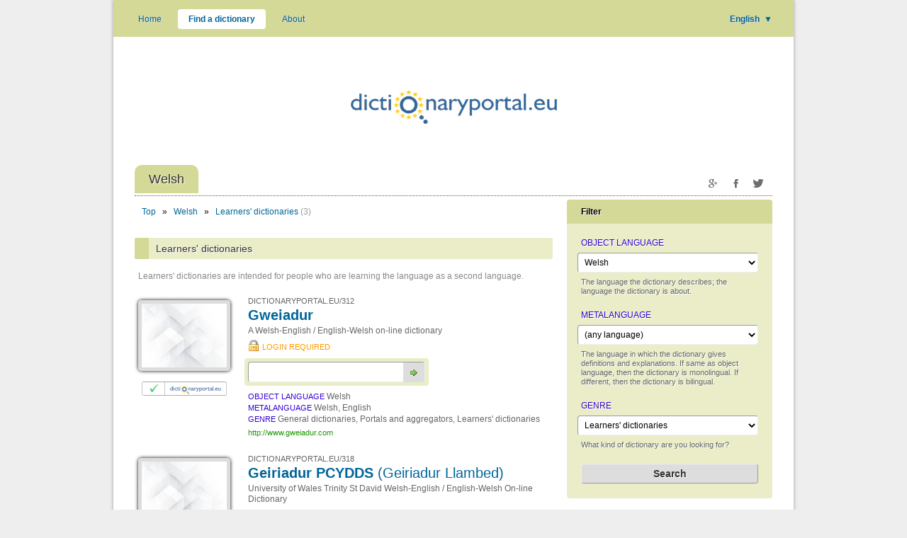

--- FILE ---
content_type: text/html; charset=utf-8
request_url: http://www.dictionaryportal.eu/en/ctlg/?objLang=cy&dicType=lrn
body_size: 5929
content:
<!DOCTYPE HTML>
<html lang="en">
	<head>
		<meta charset="UTF-8"/>	
		<meta name="viewport" content="width=device-width, user-scalable=yes, initial-scale=1.0" />
		<meta name="MobileOptimized" content="300" />
		<meta name="HandheldFriendly" content="true" />
		<title>
            European Dictionary Portal:
                Welsh
                
		</title>
		<link rel="icon" href="/favicon.ico" />
		<link rel="image_src" href="http://www.dictionaryportal.eu/preview.gif" />
		<meta property="og:image" content="http://www.dictionaryportal.eu/preview.gif" />
		<script src="http://code.jquery.com/jquery-1.7.2.min.js"></script>
		<script src="http://code.jquery.com/ui/1.8.19/jquery-ui.min.js"></script>
 		<script type="text/javascript" src="/furniture/jquery.pulse.js"></script>
		<script type="text/javascript" src="/furniture/catalog.js?2017-10-09"></script>
		<link type="text/css" rel="stylesheet" href="/furniture/template.css?2017-10-09" />
		
                <link rel="alternate" hreflang="cs" href="https://www.dictionaryportal.eu/cs/ctlg/?objLang=cy&dicType=lrn" />
            
                <link rel="alternate" hreflang="cy" href="https://www.dictionaryportal.eu/cy/ctlg/?objLang=cy&dicType=lrn" />
            
                <link rel="alternate" hreflang="de" href="https://www.dictionaryportal.eu/de/ctlg/?objLang=cy&dicType=lrn" />
            
                <link rel="alternate" hreflang="el" href="https://www.dictionaryportal.eu/el/ctlg/?objLang=cy&dicType=lrn" />
            
                <link rel="alternate" hreflang="es" href="https://www.dictionaryportal.eu/es/ctlg/?objLang=cy&dicType=lrn" />
            
                <link rel="alternate" hreflang="fr" href="https://www.dictionaryportal.eu/fr/ctlg/?objLang=cy&dicType=lrn" />
            
                <link rel="alternate" hreflang="fy" href="https://www.dictionaryportal.eu/fy/ctlg/?objLang=cy&dicType=lrn" />
            
                <link rel="alternate" hreflang="ga" href="https://www.dictionaryportal.eu/ga/ctlg/?objLang=cy&dicType=lrn" />
            
                <link rel="alternate" hreflang="gd" href="https://www.dictionaryportal.eu/gd/ctlg/?objLang=cy&dicType=lrn" />
            
                <link rel="alternate" hreflang="hr" href="https://www.dictionaryportal.eu/hr/ctlg/?objLang=cy&dicType=lrn" />
            
                <link rel="alternate" hreflang="hu" href="https://www.dictionaryportal.eu/hu/ctlg/?objLang=cy&dicType=lrn" />
            
                <link rel="alternate" hreflang="nl" href="https://www.dictionaryportal.eu/nl/ctlg/?objLang=cy&dicType=lrn" />
            
                <link rel="alternate" hreflang="pl" href="https://www.dictionaryportal.eu/pl/ctlg/?objLang=cy&dicType=lrn" />
            
                <link rel="alternate" hreflang="sco" href="https://www.dictionaryportal.eu/sco/ctlg/?objLang=cy&dicType=lrn" />
            
                <link rel="alternate" hreflang="fi" href="https://www.dictionaryportal.eu/fi/ctlg/?objLang=cy&dicType=lrn" />
            
		<script type="text/javascript">
		$(document).ready(function(){
			$(document).keyup(function(e){
				if(e.keyCode==27) parent.closeEditor();
			});
			$("a[href='#']").click(function(){
				alert("This doesn't work yet, sorry.");
				return false;
			});
			$("ul#uilang li.current a").click(function(){
				$('#uilang li.more').slideToggle().css('display', 'block');
				return false;
			});
			$("ul#uilang li.more a").click(function(){
				$('#uilang li.more').hide();
			});

			$("a#hamburger").click(function(){
				$('#sitemenu').fadeToggle().css('display', 'block');
				$("body").click(function(){
					$('#uilang li.more').fadeOut();
					$('#sitemenu').fadeOut();
				});
				return false;
			});
			$("body").click(function(){
				$('#uilang li.more').slideUp();
			});
			$(".sortme").each(function(){
				var $this=$(this);
				var val=$this.val();
				var opts_list=$this.children();
                opts_list.sort(function(a, b) { return $(a).data("sortkey").localeCompare($(b).data("sortkey"), "en"); });
				$this.append(opts_list);
				$this.val(val);
			});
		});
		</script>
	</head>
	<body>
		<div id="envelope">
			<div id="menubar">
				<a href="javascript:void(null)" id="hamburger"></a>
				<ul id="sitemenu">
					<li class=""><a href="/en/">Home</a></li>
					<li class=" current"><a href="/en/ctlg/">Find a dictionary</a></li>
					<li class=""><a href="/en/info/">About</a></li>
				</ul>
				<ul id="uilang">
                    
					    <li lang="en" class="en current"><a href="/en/?objLang=cy&dicType=lrn">English <span class="arrow">▼</span></a></li>
					    
						    <li lang="cs" class="cs more"><a href="/cs/ctlg/?objLang=cy&dicType=lrn">česky</a></li>
					    
						    <li lang="cy" class="cy more"><a href="/cy/ctlg/?objLang=cy&dicType=lrn">Cymraeg</a></li>
					    
						    <li lang="de" class="de more"><a href="/de/ctlg/?objLang=cy&dicType=lrn">Deutsch</a></li>
					    
						    <li lang="el" class="el more"><a href="/el/ctlg/?objLang=cy&dicType=lrn">ελληνικά</a></li>
					    
						    <li lang="es" class="es more"><a href="/es/ctlg/?objLang=cy&dicType=lrn">español</a></li>
					    
						    <li lang="fr" class="fr more"><a href="/fr/ctlg/?objLang=cy&dicType=lrn">français</a></li>
					    
						    <li lang="fy" class="fy more"><a href="/fy/ctlg/?objLang=cy&dicType=lrn">Frysk</a></li>
					    
						    <li lang="ga" class="ga more"><a href="/ga/ctlg/?objLang=cy&dicType=lrn">Gaeilge</a></li>
					    
						    <li lang="gd" class="gd more"><a href="/gd/ctlg/?objLang=cy&dicType=lrn">Gàidhlig</a></li>
					    
						    <li lang="hr" class="hr more"><a href="/hr/ctlg/?objLang=cy&dicType=lrn">hrvatski</a></li>
					    
						    <li lang="hu" class="hu more"><a href="/hu/ctlg/?objLang=cy&dicType=lrn">magyar</a></li>
					    
						    <li lang="nl" class="nl more"><a href="/nl/ctlg/?objLang=cy&dicType=lrn">Nederlands</a></li>
					    
						    <li lang="pl" class="pl more"><a href="/pl/ctlg/?objLang=cy&dicType=lrn">polski</a></li>
					    
						    <li lang="sco" class="sco more"><a href="/sco/ctlg/?objLang=cy&dicType=lrn">Scots</a></li>
					    
						    <li lang="fi" class="fi more"><a href="/fi/ctlg/?objLang=cy&dicType=lrn">suomi</a></li>
					    
				</ul>
			</div>
			
			<div id="logoContainer">
				<a href="/en/"><img src="/furniture/logo.gif" alt="dictionaryportal.eu"></a>
			</div>
			
			
			
			<h1 class="tab directory">
                
				    <span>
                        Welsh
                        
				    </span>
                
					    <div class="socials">
						    <a target="_blank" href="https://plus.google.com/share?url=http%3a%2f%2fwww.dictionaryportal.eu%2fen%2fctlg%2f%3fobjLang%3dcy%26dicType%3dlrn" class="gplus"></a>
						    <a target="_blank" href="https://www.facebook.com/sharer/sharer.php?u=http%3a%2f%2fwww.dictionaryportal.eu%2fen%2fctlg%2f%3fobjLang%3dcy%26dicType%3dlrn" class="facebook"></a>
						    <a target="_blank" href="https://twitter.com/intent/tweet?url=http%3a%2f%2fwww.dictionaryportal.eu%2fen%2fctlg%2f%3fobjLang%3dcy%26dicType%3dlrn" class="twitter"></a>
					    </div>
                    
			</h1>
			
				<form name="catalogFilter" class="filter" action="/en/ctlg/" method="GET" onsubmit="return submitFilter()">
					<div class="title">Filter</div>
					<div class="datum">
						<div class="title">OBJECT LANGUAGE</div>
						<div class="field"><select name="objLang" class="sortme">
							<option value="x" data-sortkey="" >(any language)</option>
							
									<option value="cs" data-sortkey="Czech" >Czech</option>
								
									<option value="cy" data-sortkey="Welsh" selected="selected">Welsh</option>
								
									<option value="de" data-sortkey="German" >German</option>
								
									<option value="el" data-sortkey="Greek" >Greek</option>
								
									<option value="en" data-sortkey="English" >English</option>
								
									<option value="es" data-sortkey="Spanish" >Spanish</option>
								
									<option value="fr" data-sortkey="French" >French</option>
								
									<option value="fy" data-sortkey="Frisian" >Frisian</option>
								
									<option value="ga" data-sortkey="Irish" >Irish</option>
								
									<option value="gd" data-sortkey="Scottish Gaelic" >Scottish Gaelic</option>
								
									<option value="hr" data-sortkey="Croatian" >Croatian</option>
								
									<option value="hu" data-sortkey="Hungarian" >Hungarian</option>
								
									<option value="nl" data-sortkey="Dutch" >Dutch</option>
								
									<option value="pl" data-sortkey="Polish" >Polish</option>
								
									<option value="sco" data-sortkey="Scots" >Scots</option>
								
									<option value="fi" data-sortkey="Finnish" >Finnish</option>
								
									<option value="sq" data-sortkey="Albanian" >Albanian</option>
								
									<option value="eu" data-sortkey="Basque" >Basque</option>
								
									<option value="bg" data-sortkey="Bulgarian" >Bulgarian</option>
								
									<option value="ca" data-sortkey="Catalan" >Catalan</option>
								
									<option value="kw" data-sortkey="Cornish" >Cornish</option>
								
									<option value="da" data-sortkey="Danish" >Danish</option>
								
									<option value="et" data-sortkey="Estonian" >Estonian</option>
								
									<option value="fo" data-sortkey="Faroese" >Faroese</option>
								
									<option value="gl" data-sortkey="Galician" >Galician</option>
								
									<option value="is" data-sortkey="Icelandic" >Icelandic</option>
								
									<option value="it" data-sortkey="Italian" >Italian</option>
								
									<option value="krl" data-sortkey="Karelian" >Karelian</option>
								
									<option value="la" data-sortkey="Latin" >Latin</option>
								
									<option value="lv" data-sortkey="Latvian" >Latvian</option>
								
									<option value="lt" data-sortkey="Lithuanian" >Lithuanian</option>
								
									<option value="lb" data-sortkey="Luxembourgish" >Luxembourgish</option>
								
									<option value="mk" data-sortkey="Macedonian" >Macedonian</option>
								
									<option value="mt" data-sortkey="Maltese" >Maltese</option>
								
									<option value="no" data-sortkey="Norwegian" >Norwegian</option>
								
									<option value="pt" data-sortkey="Portuguese" >Portuguese</option>
								
									<option value="ro" data-sortkey="Romanian" >Romanian</option>
								
									<option value="rm" data-sortkey="Romansh" >Romansh</option>
								
									<option value="ru" data-sortkey="Russian" >Russian</option>
								
									<option value="smi" data-sortkey="Sami" >Sami</option>
								
									<option value="sr" data-sortkey="Serbian" >Serbian</option>
								
									<option value="sk" data-sortkey="Slovak" >Slovak</option>
								
									<option value="sl" data-sortkey="Slovene" >Slovene</option>
								
									<option value="wen" data-sortkey="Sorbian" >Sorbian</option>
								
									<option value="sv" data-sortkey="Swedish" >Swedish</option>
								
									<option value="tr" data-sortkey="Turkish" >Turkish</option>
								
									<option value="uk" data-sortkey="Ukrainian" >Ukrainian</option>
								
									<option value="yi" data-sortkey="Yiddish" >Yiddish</option>
								
									<option value="br" data-sortkey="Breton" >Breton</option>
								
									<option value="lmo" data-sortkey="Lombard" >Lombard</option>
								
									<option value="be" data-sortkey="Belarusian" >Belarusian</option>
								
									<option value="bfi" data-sortkey="British Sign Language" >British Sign Language</option>
								
									<option value="gsg" data-sortkey="German Sign Language" >German Sign Language</option>
								
									<option value="nsl" data-sortkey="Norwegian Sign Language" >Norwegian Sign Language</option>
								
									<option value="pso" data-sortkey="Polish Sign Language" >Polish Sign Language</option>
								
									<option value="dse" data-sortkey="Sign Language of the Netherlands" >Sign Language of the Netherlands</option>
								
						</select></div>
						<div class="legend">
							The language the dictionary describes; the language the dictionary is about.
						</div>
					</div>
					<div class="datum">
						<div class="title">METALANGUAGE</div>
						<div class="field"><select name="metaLang" class="sortme">
							<option value="x" data-sortkey="" selected="selected">(any language)</option>
							
									<option value="cs" data-sortkey="Czech" >Czech</option>
								
									<option value="cy" data-sortkey="Welsh" >Welsh</option>
								
									<option value="de" data-sortkey="German" >German</option>
								
									<option value="el" data-sortkey="Greek" >Greek</option>
								
									<option value="en" data-sortkey="English" >English</option>
								
									<option value="es" data-sortkey="Spanish" >Spanish</option>
								
									<option value="fr" data-sortkey="French" >French</option>
								
									<option value="ga" data-sortkey="Irish" >Irish</option>
								
									<option value="gd" data-sortkey="Scottish Gaelic" >Scottish Gaelic</option>
								
									<option value="hr" data-sortkey="Croatian" >Croatian</option>
								
									<option value="hu" data-sortkey="Hungarian" >Hungarian</option>
								
									<option value="nl" data-sortkey="Dutch" >Dutch</option>
								
									<option value="pl" data-sortkey="Polish" >Polish</option>
								
									<option value="fi" data-sortkey="Finnish" >Finnish</option>
								
									<option value="sq" data-sortkey="Albanian" >Albanian</option>
								
									<option value="eu" data-sortkey="Basque" >Basque</option>
								
									<option value="bg" data-sortkey="Bulgarian" >Bulgarian</option>
								
									<option value="ca" data-sortkey="Catalan" >Catalan</option>
								
									<option value="da" data-sortkey="Danish" >Danish</option>
								
									<option value="et" data-sortkey="Estonian" >Estonian</option>
								
									<option value="fo" data-sortkey="Faroese" >Faroese</option>
								
									<option value="gl" data-sortkey="Galician" >Galician</option>
								
									<option value="is" data-sortkey="Icelandic" >Icelandic</option>
								
									<option value="it" data-sortkey="Italian" >Italian</option>
								
									<option value="lv" data-sortkey="Latvian" >Latvian</option>
								
									<option value="lt" data-sortkey="Lithuanian" >Lithuanian</option>
								
									<option value="mk" data-sortkey="Macedonian" >Macedonian</option>
								
									<option value="no" data-sortkey="Norwegian" >Norwegian</option>
								
									<option value="pt" data-sortkey="Portuguese" >Portuguese</option>
								
									<option value="ro" data-sortkey="Romanian" >Romanian</option>
								
									<option value="rm" data-sortkey="Romansh" >Romansh</option>
								
									<option value="ru" data-sortkey="Russian" >Russian</option>
								
									<option value="sr" data-sortkey="Serbian" >Serbian</option>
								
									<option value="sk" data-sortkey="Slovak" >Slovak</option>
								
									<option value="sl" data-sortkey="Slovene" >Slovene</option>
								
									<option value="wen" data-sortkey="Sorbian" >Sorbian</option>
								
									<option value="sv" data-sortkey="Swedish" >Swedish</option>
								
									<option value="tr" data-sortkey="Turkish" >Turkish</option>
								
									<option value="uk" data-sortkey="Ukrainian" >Ukrainian</option>
								
									<option value="br" data-sortkey="Breton" >Breton</option>
								
									<option value="lmo" data-sortkey="Lombard" >Lombard</option>
								
									<option value="oc" data-sortkey="Occitan" >Occitan</option>
								
									<option value="be" data-sortkey="Belarusian" >Belarusian</option>
								
									<option value="nsl" data-sortkey="Norwegian Sign Language" >Norwegian Sign Language</option>
								
						</select></div>
						<div class="legend">
							The language in which the dictionary gives definitions and explanations. If same as object language, then the dictionary is monolingual. If different, then the dictionary is bilingual.
						</div>
					</div>
					<div class="datum">
						<div class="title">GENRE</div>
						<div class="field"><select name="dicType">
							<option value="x" >(any genre)</option>
							
								<option value="gen" >General dictionaries</option>
							
								<option value="por" >Portals and aggregators</option>
							
								<option value="lrn" selected="selected">Learners' dictionaries</option>
							
								<option value="spe" >Dictionaries on special topics</option>
							
								<option value="ort" >Spelling dictionaries</option>
							
								<option value="ety" >Etymological dictionaries</option>
							
								<option value="his" >Historical dictionaries</option>
							
								<option value="trm" >Terminological dictionaries</option>
							
						</select></div>
						<div class="legend">
							What kind of dictionary are you looking for?
						</div>
					</div>
					<div class="datum">
						<input class="sbm" type="submit" value="Search"/>
					</div>
				</form>
			
				<div class="breadcrumbs">
					<a href="/en/ctlg/">Top</a>
					
						»
						
							<a href="/en/ctlg/?objLang=cy">Welsh</a>
						
						» <a href="/en/ctlg/?objLang=cy&dicType=lrn">Learners' dictionaries</a>
					
					<span class="count">(3)</span>
				</div>
				
                    <div class="grouptitle">Learners' dictionaries</div>
					<div class="dicTypeLegend">Learners' dictionaries are intended for people who are learning the language as a second language.</div>
				
				<div>
                    <div class='dictionary' style='' data-sortkey='Gweiadur'><a class='screenshot' href='http://www.gweiadur.com' target='_blank'><img src='/furniture/website.jpg' width='120' height='90'/></a><a class='stamp' href='/en/stamp/'><img src='/stamp-tiny.gif' width='120' height='20'/></a><div class='permalink'><a href='/en/312/'>DICTIONARYPORTAL.EU/312</a></div><div class='titleContainer'><a class='title' target='_blank' href='http://www.gweiadur.com'>Gweiadur</a></div> <span class='subtitle'>A Welsh-English / English-Welsh on-line dictionary</span> <div class='loginRequired'>LOGIN REQUIRED</div><form class='searchform' target='_blank' method='get' action='/go/'><div class='inside'><input type='hidden' name='uilang' value='en'/><input type='hidden' name='id' value='312'/><div class='textboxContainer'><input class='textbox directSearch' name='txt' onchange='synchroSearch(this)' onkeyup='synchroSearch(this)' value=''/></div><input class='button' type='submit' value=''/></div></form><span class='data'><span class='datum'><span class='label'>OBJECT LANGUAGE</span> <span class='value'>Welsh</span></span> <span class='datum'><span class='label'>METALANGUAGE</span> <span class='value'>Welsh, English</span></span> <span class='datum'><span class='label'>GENRE</span> <span class='value'>General dictionaries, Portals and aggregators, Learners' dictionaries</span></span> </span><span class='url'><a target='_blank' href='http://www.gweiadur.com'>http://www.gweiadur.com</a></span><span class='clear'></span></div>
					<div class='dictionary' style='' data-sortkey='Geiriadur+PCYDDS+%3cabbrev%3eGeiriadur+Llambed%3c%2fabbrev%3e'><a class='screenshot' href='http://geiriadur.uwtsd.ac.uk/index.php' target='_blank'><img src='/furniture/website.jpg' width='120' height='90'/></a><a class='stamp' href='/en/stamp/'><img src='/stamp-tiny.gif' width='120' height='20'/></a><div class='permalink'><a href='/en/318/'>DICTIONARYPORTAL.EU/318</a></div><div class='titleContainer'><a class='title' target='_blank' href='http://geiriadur.uwtsd.ac.uk/index.php'>Geiriadur PCYDDS <span class='abbrev'>(Geiriadur Llambed)</span></a></div> <span class='subtitle'>University of Wales Trinity St David Welsh-English / English-Welsh On-line Dictionary</span> <form class='searchform' target='_blank' method='get' action='/go/'><div class='inside'><input type='hidden' name='uilang' value='en'/><input type='hidden' name='id' value='318'/><div class='textboxContainer'><input class='textbox directSearch' name='txt' onchange='synchroSearch(this)' onkeyup='synchroSearch(this)' value=''/></div><input class='button' type='submit' value=''/></div></form><span class='data'><span class='datum'><span class='label'>OBJECT LANGUAGE</span> <span class='value'>Welsh</span></span> <span class='datum'><span class='label'>METALANGUAGE</span> <span class='value'>Welsh, English</span></span> <span class='datum'><span class='label'>GENRE</span> <span class='value'>General dictionaries, Learners' dictionaries</span></span> </span><span class='url'><a target='_blank' href='http://geiriadur.uwtsd.ac.uk/index.php'>http://geiriadur.uwtsd.ac.uk/index.php</a></span><span class='clear'></span></div>
					<div class='dictionary' style='' data-sortkey='Geiriadur+Bangor'><a class='screenshot' href='http://geiriadur.bangor.ac.uk/' target='_blank'><img src='/furniture/website.jpg' width='120' height='90'/></a><a class='stamp' href='/en/stamp/'><img src='/stamp-tiny.gif' width='120' height='20'/></a><div class='permalink'><a href='/en/311/'>DICTIONARYPORTAL.EU/311</a></div><div class='titleContainer'><a class='title' target='_blank' href='http://geiriadur.bangor.ac.uk/'>Geiriadur Bangor</a></div> <span class='subtitle'>Online version of Cysgair and the Termiadur Addysg</span> <form class='searchform' target='_blank' method='get' action='/go/'><div class='inside'><input type='hidden' name='uilang' value='en'/><input type='hidden' name='id' value='311'/><div class='textboxContainer'><input class='textbox directSearch' name='txt' onchange='synchroSearch(this)' onkeyup='synchroSearch(this)' value=''/></div><input class='button' type='submit' value=''/></div></form><span class='data'><span class='datum'><span class='label'>OBJECT LANGUAGE</span> <span class='value'>Welsh</span></span> <span class='datum'><span class='label'>METALANGUAGE</span> <span class='value'>Welsh, English</span></span> <span class='datum'><span class='label'>GENRE</span> <span class='value'>Portals and aggregators, General dictionaries, Learners' dictionaries</span></span> </span><span class='url'><a target='_blank' href='http://geiriadur.bangor.ac.uk/'>http://geiriadur.bangor.ac.uk/</a></span><span class='clear'></span></div>
					
				</div>
				
				<div class="suggestContainer">
					
					<a class="button" href="/en/prop/">Suggest a dictionary&nbsp;»</a>
				</div>
			
			
			<div class="clear"></div>
		</div>
		<div id="footer">
			<div class="block left">
				<div class="title">On this website</div>
				<ul>
					<li><a href="/en/">Home</a></li>
					<li><a href="/en/ctlg/">Find a dictionary</a></li>
					<li><a href="/en/info/">About</a></li>
                    <li>
                        <ul>
                            <li><a href="/en/prop/">Suggest a dictionary</a></li><li><a href="/en/crit/">Criteria for inclusion</a></li><li><a href="/en/stmp/">Stamp of approval</a></li><li><a href="/en/crtr/">Curator's manual</a></li><li><a href="/en/dnld/">Download</a></li>
                        </ul>
                    </li>
				</ul>
                <div class="github"><a href="https://github.com/michmech/EnelPortal" target="_blank"><img src="/furniture/github.png" alt="GitHub" /></a></div>
			</div>
			<div class="block right">
				The European Dictionary Portal is an initiative of the <a target='_blank' href='http://www.elexicography.eu/'>European Network of e-Lexicography</a>.
				<div class="logos">
					<a href="http://www.elexicography.eu/" target="_blank"><img src="/furniture/footer-enel.gif" alt="European Network of e-Lexicography"></a>
					<a href="http://www.cost.eu/" target="_blank"><img src="/furniture/footer-cost.gif" alt="COST"></a>
					<a href="http://ec.europa.eu/programmes/horizon2020/" target="_blank"><img src="/furniture/footer-eu.gif" alt="Horizon 2020"></a>
					<a href="http://www.ivdnt.org/" target="_blank"><img src="/furniture/footer-ivdnt.gif" alt="Instituut voor de Nederlandse Taal"></a>
				</div>
				<a href='http://www.cost.eu/' target='_blank'>COST</a> is supported by the EU Framework Programme <a href='http://ec.europa.eu/programmes/horizon2020/' target='_blank'>Horizon 2020</a>.
				<div class="credits">
				    Website&nbsp;built&nbsp;by&nbsp;<a target="_blank" href="http://www.lexiconista.com/">Michal Boleslav Měchura</a><br/>
				    Hosted&nbsp;by&nbsp;<a target="_blank" href="http://www.ivdnt.org/">Instituut voor de Nederlandse Taal</a><br/>
					
					Icons&nbsp;by&nbsp;<a href="http://famfamfam.com/lab/icons/" target="_blank">FamFamFam</a>
				</div>
				<div class="stamp">
					<a href="/en/stmp/"><img src="/stamp.gif" alt="Stamp of approval"/></a>
				    
                    <div>Is your dictionary in the European Dictionary Portal? Display our <a href='/en/stmp/'>stamp of approval&nbsp;»</a></div>
					<div></div>
				</div>
				<div class="loginContainer">
					
						<a class="cms loginLink" href="javascript:openLogin()"><span class="dot"></span> Curator login »</a>
					
				</div>
			</div>
			<div class="clear"></div>
		</div>
		
		<div id="courtain" style="display: none;" onclick="closeEditor()"></div>
		<div id="incourtain" style="display: none;"><iframe id="editorFrame" name="editorFrame"></iframe></div>
		
		
	</body>
</html>
